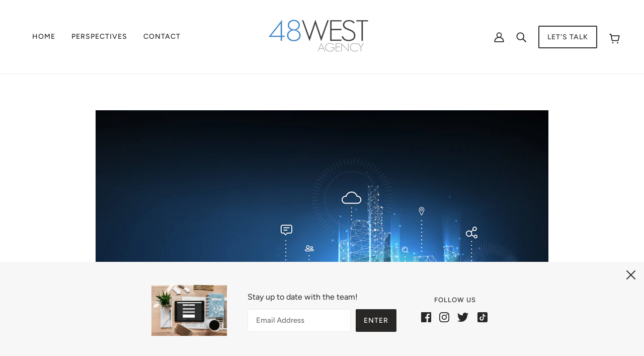

--- FILE ---
content_type: text/css
request_url: https://48westagency.com/cdn/shop/t/3/assets/contact-modal.css?v=69498558658841078061672324557
body_size: -502
content:
[data-modal-view=contact-modal] .modal--close{color:var(--color--contact-modal)}body[data-border=true] [data-modal-view=contact-modal] .modal--container{border:0}.contact-modal--content{width:100%;min-height:100%;color:var(--color--contact-modal);background-color:var(--bg-color--contact-modal);min-height:100vh}.contact-modal--content a,.contact-modal--content a:hover,.contact-modal--content a:link,.contact-modal--content a:visited{color:var(--color--contact-modal)}.contact-modal--content a::after{border-color:var(--color--contact-modal)}.contact-modal--wrapper{max-width:var(--max-width--small);margin:0 auto;display:flex;flex-wrap:wrap;justify-content:center}.contact-modal--wrapper>*{padding:var(--spacing--section)}@media only screen and (max-width:767px){.contact-modal--wrapper>*{padding:var(--spacing--section--mobile)}}.contact-modal--header{text-align:center;flex-basis:100%}

--- FILE ---
content_type: text/javascript
request_url: https://48westagency.com/cdn/shop/t/3/assets/quick-add.js?v=64119639096265193041672324535
body_size: -437
content:
class QuickAdd{clearForms(){const t=theme.off_canvas.right_sidebar.querySelectorAll(".product--form");t.length&&t.forEach(t=>t.remove())}initForm(t){const e=theme.off_canvas["right_sidebar"],a=e.querySelectorAll(".product--form");a.length&&a.forEach(t=>t.style.display="none");var o,r=t.dataset["handle"];const d=e.querySelector(`[data-handle='${r}']`);theme.utils.updateRecentProducts(r),d?d.style.display="block":(o=t.closest(".product--root").querySelector(".product--form"),document.querySelector('[data-view="product-form"]').appendChild(o))}async addToCart(t){t.setAttribute("data-loading",!0);const e=t.closest(".product--root");var a,o=e.querySelector(".product-buy-buttons--form");theme.utils.getAvailableQuantity(o)?(a=await theme.cart.addItem(o),t.setAttribute("data-loading",!1),a&&(await theme.cart.updateAllHtml(),"closed"===theme.off_canvas.state&&theme.off_canvas.openRight())):t.setAttribute("data-loading",!1),window.trigger("resize")}}theme.quick_add=new QuickAdd;